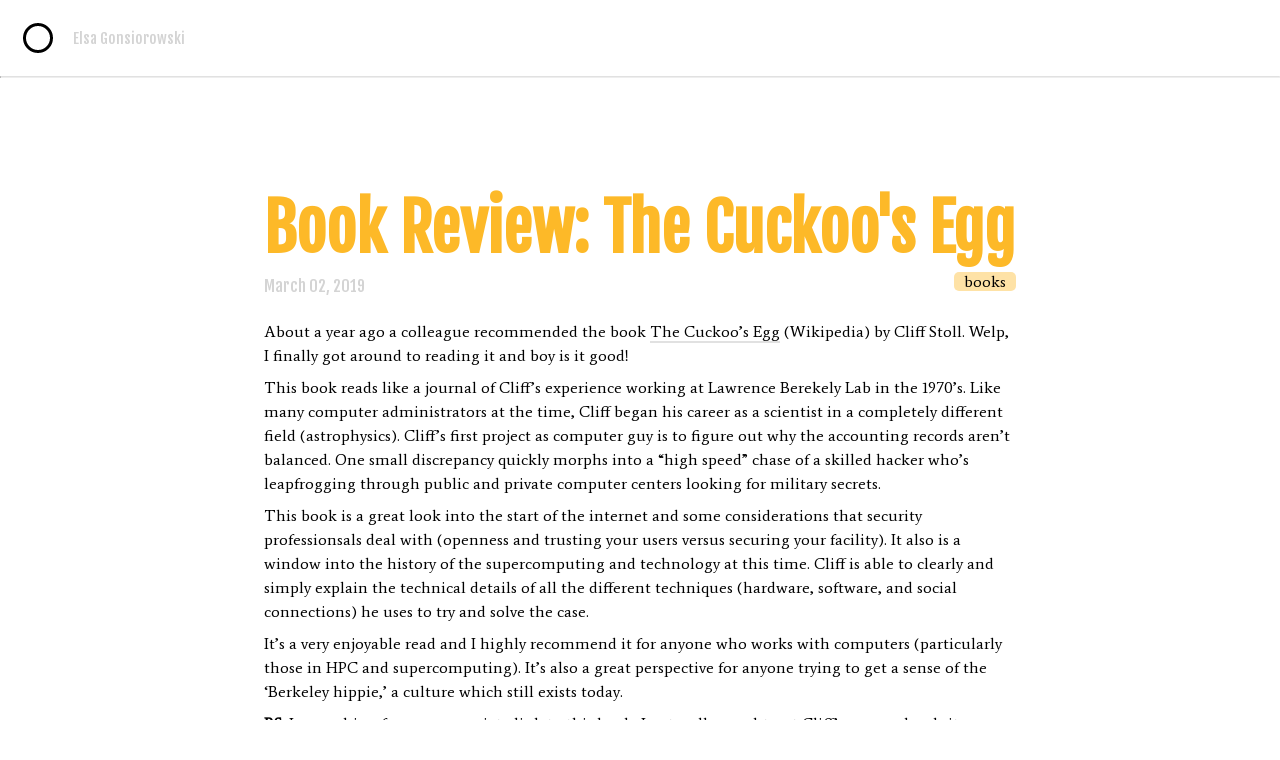

--- FILE ---
content_type: text/html; charset=utf-8
request_url: http://www.gonsie.com/blorg/the-cuckoos-egg.html
body_size: 2108
content:
<!DOCTYPE html>
<html lang="en">
<head>
    <title>Book Review: The Cuckoo's Egg</title>

    <meta charset="utf-8">
    <meta name="viewport" content="width=device-width, initial-scale=1">
    <meta name="keywords" content="blog, Elsa Gonsiorowski, Elsa Gonsiorowski, jekyll">
    <meta name="author" content="Elsa Gonsiorowski">
    
    
    <link href="https://fonts.googleapis.com/css?family=Fjalla+One|Average|Inconsolata" rel="stylesheet" type="text/css">
    <link rel="alternate" type="application/rss+xml" title="Elsa Gonsiorowski RSS" href="/feed.xml" />
    <link rel="stylesheet" href="/css/main.css">
    <link rel="icon" href="data:image/svg+xml,<svg xmlns=%22http://www.w3.org/2000/svg%22 viewBox=%220 0 100 100%22><text y=%22.9em%22 font-size=%2290%22>✴️</text></svg>">
</head>
<body>
    <div class="wrapper">
      <div class="main">
        <nav class="theme-footer">
  <a href="/blorg">
    <span class="alignable pull-left back-outer">
      <span class="alignable pull-left back-inner">
      </span>
    </span>
    <p class="nav-text">Elsa Gonsiorowski</p>
  </a>
</nav>
<hr/>

<div class="content container">
  <h1 class="post-title">Book Review: The Cuckoo's Egg</h1>
  <div class="post-date">
    <time>March 02, 2019 </time>
  </div>
  <div style="float: right; margin-top: -3em;">
  
  <span class="post-tag">books</span>
  
  </div>
  <p>About a year ago a colleague recommended the book <a href="https://en.m.wikipedia.org/wiki/The_Cuckoo's_Egg">The Cuckoo’s Egg</a> (Wikipedia) by Cliff Stoll.
Welp, I finally got around to reading it and boy is it good!</p>

<p>This book reads like a journal of Cliff’s experience working at Lawrence Berekely Lab in the 1970’s.
Like many computer administrators at the time, Cliff began his career as a scientist in a completely different field (astrophysics).
Cliff’s first project as computer guy is to figure out why the accounting records aren’t balanced.
One small discrepancy quickly morphs into a “high speed” chase of a skilled hacker who’s leapfrogging through public and private computer centers looking for military secrets.</p>

<p>This book is a great look into the start of the internet and some considerations that security professionsals deal with (openness and trusting your users versus securing your facility). 
It also is a window into the history of the supercomputing and technology at this time.
Cliff is able to clearly and simply explain the technical details of all the different techniques (hardware, software, and social connections) he uses to try and solve the case.</p>

<p>It’s a very enjoyable read and I highly recommend it for anyone who works with computers (particularly those in HPC and supercomputing). 
It’s also a great perspective for anyone trying to get a sense of the ‘Berkeley hippie,’ a culture which still exists today.</p>

<p><strong>P.S.</strong>
In searching for an appropriate link to this book, I naturally sought out Cliff’s personal website.
Unfortunately, it could not be found.
Fortunately, I found a delightful website where he makes and <a href="http://kleinbottle.com/index.htm">sells Klein bottles</a> with his son.</p>


<hr/>

<h1>Comments</h1>

<p>Comments are sent directly to me and may or may not be posted for display on this page.</p>

<div class="comment-form">
  <form action="https://formsubmit.co/08539beb0bbdc26dab08b1906cfaa0dd" method="post">
    <label for="comment-form-name">Name</label>
    <input type="text" name="name" id="comment-form-name" required><br/>
    <label for="comment-form-email">Email</label>
    <input type="text" name="email" id="comment-form-email" required><br/>
    <label for="comment-form-comment">Comment</label>
    <br/>
    <textarea name="comment" id="comment-form-comment" rows="10" required></textarea><br/>
    <input type="hidden" name="_next" value="https://gonsie.com/blorg/comment-success.html">
    <input type="hidden" name="_subject" value="Book Review: The Cuckoo's Egg">
    <input type="text" name="_honey" style="display:none">
    <input type="hidden" name="_captcha" value="false">
    <input type="submit" value="Submit" />
  </form>
</div>


</div>

      </div>
    </div>
    <footer>
    <hr />
    <div class="theme-footer">
        <p class="alignable pull-right" style="display: inline-block">
            Built with <a href="http://jekyllrb.com/" class="different-highlight underline">Jekyll</a> and <a href="http://ankitsultana.com/accent/" class="different-highlight underline">accent</a>
        </p>
    </div>
</footer>

</body>
</html>


--- FILE ---
content_type: text/css; charset=utf-8
request_url: http://www.gonsie.com/css/main.css
body_size: 3737
content:
*{margin:0}*,*:before,*:after{box-sizing:border-box}html,body,div,span,applet,object,iframe,h1,h2,h3,h4,h5,h6,p,blockquote,pre,a,abbr,acronym,address,big,cite,code,del,dfn,em,font,img,ins,kbd,q,s,samp,small,strike,strong,sub,sup,tt,var,b,u,i,center,dl,dt,dd,ol,ul,li,fieldset,form,label,legend,caption{margin:0;padding:0;font-size:100%;vertical-align:baseline;background:transparent}.highlight{width:100%;margin-left:0}pre code{border-radius:10px;font-family:"Inconsolata",monospace;padding:1.5em .15em;margin:1.5em}@media (max-width: 480px){pre code{font-size:10px}}.highlight{background:#f7f7f7}.highlight .c{color:#999988;font-style:italic}.highlight .err{color:#a61717;background-color:#e3d2d2}.highlight .k{font-weight:bold}.highlight .o{font-weight:bold}.highlight .cm{color:#999988;font-style:italic}.highlight .cp{color:#93a1a1;font-weight:bold}.highlight .c1{color:#999988;font-style:italic}.highlight .cs{color:#999999;font-weight:bold;font-style:italic}.highlight .gd{color:#000000;background-color:#fdd}.highlight .gd .x{color:#000000;background-color:#faa}.highlight .ge{font-style:italic}.highlight .gr{color:#a00}.highlight .gh{color:#999}.highlight .gi{color:#000000;background-color:#dfd}.highlight .gi .x{color:#000000;background-color:#afa}.highlight .go{color:#888}.highlight .gp{color:#555}.highlight .gs{font-weight:bold}.highlight .gu{color:#aaa}.highlight .gt{color:#a00}.highlight .kc{font-weight:bold}.highlight .kd{font-weight:bold}.highlight .kp{font-weight:bold}.highlight .kr{font-weight:bold}.highlight .kt{color:#445588;font-weight:bold}.highlight .m{color:#099}.highlight .s{color:#d14}.highlight .na{color:teal}.highlight .nb{color:#0086B3}.highlight .nc{color:#445588;font-weight:bold}.highlight .no{color:teal}.highlight .ni{color:purple}.highlight .ne{color:#990000;font-weight:bold}.highlight .nf{color:#990000;font-weight:bold}.highlight .nn{color:#555}.highlight .nt{color:navy}.highlight .nv{color:teal}.highlight .ow{font-weight:bold}.highlight .w{color:#bbb}.highlight .mf{color:#099}.highlight .mh{color:#099}.highlight .mi{color:#099}.highlight .mo{color:#099}.highlight .sb{color:#d14}.highlight .sc{color:#d14}.highlight .sd{color:#d14}.highlight .s2{color:#d14}.highlight .se{color:#d14}.highlight .sh{color:#d14}.highlight .si{color:#d14}.highlight .sx{color:#d14}.highlight .sr{color:#009926}.highlight .s1{color:#d14}.highlight .ss{color:#990073}.highlight .bp{color:#999}.highlight .vc{color:teal}.highlight .vg{color:teal}.highlight .vi{color:teal}.highlight .il{color:#099}.highlight .lineno{-webkit-user-select:none;-moz-user-select:none;-o-user-select:none}.lineno::-moz-selection{background-color:transparent}.lineno::selection{background-color:transparent}.highlight .lineno{color:#ccc;display:inline-block;padding:0 5px;border-right:1px solid #ccc}.highlight pre code{display:block;white-space:pre;overflow-x:auto;word-wrap:break-word}table{margin:15px 0;border-collapse:collapse;width:100%;padding:0}table th{background-color:#fffbf2}table tr{border-top:1px solid #cccccc;background-color:white;margin:0;padding:0}table tr:nth-child(2n){background-color:#f8f8f8}table tr th{font-weight:bold;border:1px solid #cccccc;text-align:left;margin:0;padding:6px 13px}table tr td{border:1px solid #cccccc;text-align:left;margin:0;padding:6px 13px}table tr th :first-child,table tr td :first-child{margin:0}table tr th :last-child,table tr td :last-child{margin:0}h1{font-size:4em;color:#fdb928;padding-top:1.25em}#nav-icon{width:60px}.content #nav-icon{position:absolute;margin:-.3em -2em}.org-center{text-align:center;margin:-1em 0 2em 0}@media (max-width: 700px){h1{font-size:9vw}#rss{width:30px}}.content hr{margin:1.5em 0}.content sup{vertical-align:super;font-size:.7em}.content p{line-height:1.5}.content h1,.content h2,.content h3,.content h4,.content h5,.content h6,.content dl{font-family:"Fjalla One";margin:1em 0 .5em 0}.content code{font-size:1em}.content h1{margin:0.1em 0}.content h2{font-size:2em;border-bottom:2px solid #fdb928}.content h3{font-size:1.5em}.content h4{font-size:1.3em}.content h5{font-size:1.2em}.content h6{font-size:1.1em}.content p{font-size:1em;margin:.5em 0;font-weight:lighter}.content a{text-decoration:none;border-bottom:2px solid #E1E1E1}.content a:hover{color:inherit;-webkit-transition:0.4s ease;-moz-transition:0.4s ease;border-bottom:2px solid #fdb928}.content .disabled{font-size:.9em;color:#fff;background:#fdb928;border:none;padding:.375em .75em}.content .disabled:hover{color:#fff;background:#fdb928;border:none;padding:.375em .75em}.content .capsule{padding:.375em .75em;font-size:.9em;border-radius:15px;background:#fdb928;color:#fff}.content .anchorjs-link{border:none}.content .anchorjs-link:hover{color:#fdb928;border:none}.content .hide{display:inline-block}.content blockquote{font-size:1.2em;padding:0 0 0 1.5em;margin:1.5em 0;color:#999;line-height:1.8;border-left:.75em solid #ccc}.content img{width:auto;height:auto;max-width:100%;max-height:100%;margin:0.1em 0}.content code{color:#333;padding:0.1em 0.1em 0.1em 0.1em;border-radius:0.3em;background:#f7f7f7}.content ul,.content ol{padding:.3em 1.5em}.content ul{list-style-type:circle}.content ol{list-style-type:decimal}.content li{font-size:1em;font-weight:lighter;margin:0.8em 0em 0.8em 0.5em}.content li p{font-size:1em}.rrssb-buttons{box-sizing:border-box;font-family:"Helvetica Neue",Helvetica,Arial,sans-serif;font-size:12px;height:36px;margin:0;padding:0;width:100%}.rrssb-buttons:after{clear:both}.rrssb-buttons:before,.rrssb-buttons:after{content:' ';display:table}.rrssb-buttons li{box-sizing:border-box;float:left;height:100%;line-height:13px;list-style:none;margin:0;padding:0 2px}.rrssb-buttons li.rrssb-email a{background-color:#0a88ff}.rrssb-buttons li.rrssb-email a:hover{background-color:#006ed6}.rrssb-buttons li.rrssb-facebook a{background-color:#306199}.rrssb-buttons li.rrssb-facebook a:hover{background-color:#244872}.rrssb-buttons li.rrssb-tumblr a{background-color:#32506d}.rrssb-buttons li.rrssb-tumblr a:hover{background-color:#22364a}.rrssb-buttons li.rrssb-linkedin a{background-color:#007bb6}.rrssb-buttons li.rrssb-linkedin a:hover{background-color:#005983}.rrssb-buttons li.rrssb-twitter a{background-color:#26c4f1}.rrssb-buttons li.rrssb-twitter a:hover{background-color:#0eaad6}.rrssb-buttons li.rrssb-googleplus a{background-color:#e93f2e}.rrssb-buttons li.rrssb-googleplus a:hover{background-color:#ce2616}.rrssb-buttons li.rrssb-youtube a{background-color:#df1c31}.rrssb-buttons li.rrssb-youtube a:hover{background-color:#b21627}.rrssb-buttons li.rrssb-reddit a{background-color:#8bbbe3}.rrssb-buttons li.rrssb-reddit a:hover{background-color:#62a3d9}.rrssb-buttons li.rrssb-pinterest a{background-color:#b81621}.rrssb-buttons li.rrssb-pinterest a:hover{background-color:#8a1119}.rrssb-buttons li.rrssb-pocket a{background-color:#ed4054}.rrssb-buttons li.rrssb-pocket a:hover{background-color:#e4162d}.rrssb-buttons li.rrssb-github a{background-color:#444}.rrssb-buttons li.rrssb-github a:hover{background-color:#2b2b2b}.rrssb-buttons li.rrssb-instagram a{background-color:#125688}.rrssb-buttons li.rrssb-instagram a:hover{background-color:#0c3a5b}.rrssb-buttons li.rrssb-delicious a{background-color:#0b79e5}.rrssb-buttons li.rrssb-delicious a:hover{background-color:#095fb4}.rrssb-buttons li.rrssb-vk a{background-color:#4d71a9}.rrssb-buttons li.rrssb-vk a:hover{background-color:#3d5a86}.rrssb-buttons li.rrssb-hackernews a{background-color:#f60}.rrssb-buttons li.rrssb-hackernews a:hover{background-color:#cc5200}.rrssb-buttons li a{background-color:#ccc;border-radius:2px;box-sizing:border-box;display:block;-moz-osx-font-smoothing:grayscale;-webkit-font-smoothing:antialiased;font-weight:bold;height:100%;padding:11px 7px 12px 27px;position:relative;text-align:center;text-decoration:none;text-transform:uppercase;transition:background-color 0.2s ease-in-out;width:100%}.rrssb-buttons li a .rrssb-icon{display:block;left:10px;padding-top:9px;position:absolute;top:0;width:10%}.rrssb-buttons li a .rrssb-icon svg{height:17px;width:17px}.rrssb-buttons li a .rrssb-icon svg path{fill:#fff}.rrssb-buttons li a .rrssb-text{color:#fff}.rrssb-buttons li a:active{box-shadow:inset 1px 3px 15px 0 rgba(22,0,0,0.25)}.rrssb-buttons li.small a{padding:0}.rrssb-buttons li.small a .rrssb-icon{left:auto;margin:0 auto;overflow:hidden;position:relative;top:auto;width:100%}.rrssb-buttons li.small a .rrssb-text{visibility:hidden}.rrssb-buttons.large-format{height:auto}.rrssb-buttons.large-format li{height:auto}.rrssb-buttons.large-format li a{backface-visibility:hidden;border-radius:0.2em;padding:8.5% 0 8.5% 12%}.rrssb-buttons.large-format li a .rrssb-icon{height:100%;left:7%;padding-top:0;width:12%}.rrssb-buttons.large-format li a .rrssb-icon svg{height:100%;position:absolute;top:0;width:100%}.rrssb-buttons.large-format li a .rrssb-text{backface-visibility:hidden}.rrssb-buttons.small-format{padding-top:5px}.rrssb-buttons.small-format li{height:80%;padding:0 1px}.rrssb-buttons.small-format li a .rrssb-icon{height:100%;padding-top:0}.rrssb-buttons.small-format li a .rrssb-icon svg{height:48%;position:relative;top:6px;width:80%}.rrssb-buttons.tiny-format{height:22px;position:relative}.rrssb-buttons.tiny-format li{padding-right:7px}.rrssb-buttons.tiny-format li a{background-color:transparent;padding:0}.rrssb-buttons.tiny-format li a .rrssb-icon svg{height:70%;width:100%}.rrssb-buttons.tiny-format li a:hover,.rrssb-buttons.tiny-format li a:active{background-color:transparent}.rrssb-buttons.tiny-format li.rrssb-email a .rrssb-icon svg path{fill:#0a88ff}.rrssb-buttons.tiny-format li.rrssb-email a .rrssb-icon:hover .rrssb-icon svg path{fill:#0054a3}.rrssb-buttons.tiny-format li.rrssb-facebook a .rrssb-icon svg path{fill:#306199}.rrssb-buttons.tiny-format li.rrssb-facebook a .rrssb-icon:hover .rrssb-icon svg path{fill:#18304b}.rrssb-buttons.tiny-format li.rrssb-tumblr a .rrssb-icon svg path{fill:#32506d}.rrssb-buttons.tiny-format li.rrssb-tumblr a .rrssb-icon:hover .rrssb-icon svg path{fill:#121d27}.rrssb-buttons.tiny-format li.rrssb-linkedin a .rrssb-icon svg path{fill:#007bb6}.rrssb-buttons.tiny-format li.rrssb-linkedin a .rrssb-icon:hover .rrssb-icon svg path{fill:#003650}.rrssb-buttons.tiny-format li.rrssb-twitter a .rrssb-icon svg path{fill:#26c4f1}.rrssb-buttons.tiny-format li.rrssb-twitter a .rrssb-icon:hover .rrssb-icon svg path{fill:#0b84a6}.rrssb-buttons.tiny-format li.rrssb-googleplus a .rrssb-icon svg path{fill:#e93f2e}.rrssb-buttons.tiny-format li.rrssb-googleplus a .rrssb-icon:hover .rrssb-icon svg path{fill:#a01e11}.rrssb-buttons.tiny-format li.rrssb-youtube a .rrssb-icon svg path{fill:#df1c31}.rrssb-buttons.tiny-format li.rrssb-youtube a .rrssb-icon:hover .rrssb-icon svg path{fill:#84111d}.rrssb-buttons.tiny-format li.rrssb-reddit a .rrssb-icon svg path{fill:#8bbbe3}.rrssb-buttons.tiny-format li.rrssb-reddit a .rrssb-icon:hover .rrssb-icon svg path{fill:#398bcf}.rrssb-buttons.tiny-format li.rrssb-pinterest a .rrssb-icon svg path{fill:#b81621}.rrssb-buttons.tiny-format li.rrssb-pinterest a .rrssb-icon:hover .rrssb-icon svg path{fill:#5d0b11}.rrssb-buttons.tiny-format li.rrssb-pocket a .rrssb-icon svg path{fill:#ed4054}.rrssb-buttons.tiny-format li.rrssb-pocket a .rrssb-icon:hover .rrssb-icon svg path{fill:#b61124}.rrssb-buttons.tiny-format li.rrssb-github a .rrssb-icon svg path{fill:#444}.rrssb-buttons.tiny-format li.rrssb-github a .rrssb-icon:hover .rrssb-icon svg path{fill:#111}.rrssb-buttons.tiny-format li.rrssb-instagram a .rrssb-icon svg path{fill:#125688}.rrssb-buttons.tiny-format li.rrssb-instagram a .rrssb-icon:hover .rrssb-icon svg path{fill:#061d2e}.rrssb-buttons.tiny-format li.rrssb-delicious a .rrssb-icon svg path{fill:#0b79e5}.rrssb-buttons.tiny-format li.rrssb-delicious a .rrssb-icon:hover .rrssb-icon svg path{fill:#064684}.rrssb-buttons.tiny-format li.rrssb-vk a .rrssb-icon svg path{fill:#4d71a9}.rrssb-buttons.tiny-format li.rrssb-vk a .rrssb-icon:hover .rrssb-icon svg path{fill:#2d4263}.rrssb-buttons.tiny-format li.rrssb-hackernews a .rrssb-icon svg path{fill:#f60}.rrssb-buttons.tiny-format li.rrssb-hackernews a .rrssb-icon:hover .rrssb-icon svg path{fill:#993d00}html{height:100%;margin:0;padding:0}body{font-family:"Average";height:100%;overflow:auto;background:#FFF}.faded{color:#D4D4D4;font-weight:lighter}@media (max-width: 700px){.page-suggestion{text-align:center}.page-suggestion a{display:block;float:none;margin:1.5em 1.3px}}@media (prefers-color-scheme: dark){html{filter:invert(1) hue-rotate(180deg)}}#intro{color:#583c01;font-weight:ligher;text-align:center;font-size:20px;margin-bottom:20px;font-family:"Fjalla One"}@media (max-width: 480px){#intro{height:100%;font-size:17px}}#intro span{padding:0.05em 0.5em;border-radius:15px;background:#fdb928;color:#fff}#intro ::selection{color:#fff;background:#000}#intro h2{margin:1.5em 0;margin-bottom:1.3636363636em;font-size:40px;font-family:"Fjalla One"}@media (max-width: 480px){#intro h2{font-size:32px}}#intro-img{width:150px;height:150px;border-radius:50%;border:2px solid transparent}.disabled:hover{color:inherit;background:inherit}.hide{display:none}a{text-decoration:none;color:inherit;padding:0}a:hover{text-decoration:none;color:#fdb928}.underline{border-bottom:2px solid #E1E1E1}.underline:hover{color:inherit;-webkit-transition:0.4s ease;-moz-transition:0.4s ease;border-bottom:2px solid #fdb928}.button{font-weight:lighter;font-size:13px;border-radius:20px;background:#fff;padding:.375em 1.5em;color:#999}.button:hover{background:#fdb928;color:#fff;-webkit-transition:0.3s ease}.rrssb-buttons{margin:1.5em 0}.different-highlight{color:inherit}.different-highlight:hover{color:#fdb928}.wrapper{min-height:100%;margin-bottom:-230px}.wrapper:after{content:"";display:block}footer,.wrapper:after{height:230px}footer div{padding:.6em;margin:0px}footer h2{font-size:20px;font-weight:lighter}.intro{text-align:center;margin:auto;font-size:30px;font-family:"Fjalla One"}.container{max-width:800px;margin:auto;padding:1.5em}.post-tag{background-color:#fee2a6;padding:0px 10px;border-radius:5px}.post-preview{display:block;width:100%;margin:1.5em 0}.post-preview .post-title{font-size:25px}.post-preview .post-time{color:#D4D4D4}@media (max-width: 700px){.post-preview{margin:1.65em 0}.post-preview .post-time{margin-top:.75em;display:block;float:none}.post-preview .post-title{display:block;float:none}}.alignable,.pull-left,.pull-right{display:inline-block}.pull-left{float:left}.pull-right{float:right}nav{color:#D4D4D4;margin:auto;font-family:"Fjalla One";font-size:25px}.nav-text{padding:6px 50px}.navbar{margin:auto;padding:1.5em 1.5em;width:100%;min-height:70px}.back-outer{text-align:center;width:30px;height:30px;border-radius:30px;background-color:#000;padding:0}.back-inner{height:24px;width:24px;margin:3px 3px;border:2px solid #fff;border-radius:24px;background:#fff}.back-inner:hover{background:#000}.pagination{padding:inherit 2px}.pagination div{width:31%;display:inline-block}@media (max-width: 480px){.pagination{padding:0 2px;margin-bottom:10px}.pagination .button{margin:2px 0}}.post-date{font-family:"Fjalla One";font-weight:lighter;color:#D4D4D4;margin-bottom:1.5em}input,textarea{font-family:"Inconsolata",monospace;font-size:1em;font-weight:lighter;width:100%;padding:.5em;margin:1em 0;display:inline-block;border-radius:4px;box-sizing:border-box}input[type=text],select,textarea{border:1px solid #999}input[type=submit]{background-color:#fee2a6;color:black;border:none;cursor:pointer}input[type=submit]:hover{background-color:#fdb928}.comment-form{border-radius:5px;background-color:#f7f7f7;padding:2em}hr{border-top:0.5px solid #E1E1E1}.theme-footer{font-weight:lighter;font-size:15px;color:#D4D4D4;padding:1.5em}.copyright{color:#fdb928}#img-about{margin:inherit 1.5em;float:left}.about-img,.no-image{height:100px;width:100px;border-radius:100px;margin:.5em .3em;margin-right:1.5em}.no-image{height:83.3333333333px;width:83.3333333333px;border-radius:83.3333333333px;background:#fdb928}.about-stub{margin:0 .75em;padding:1.5em;font-weight:lighter}
